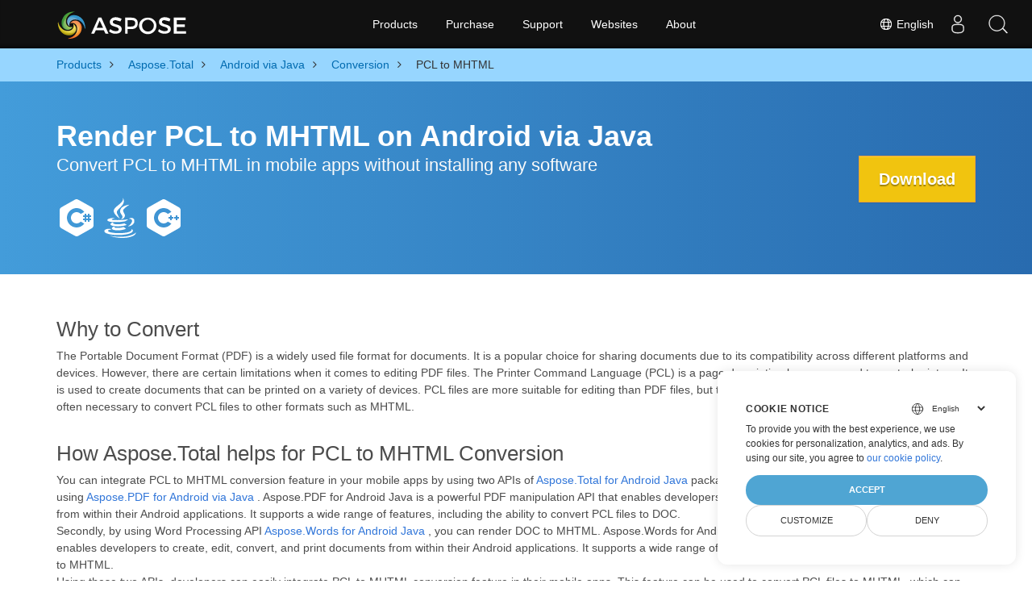

--- FILE ---
content_type: text/html
request_url: https://products.aspose.com/total/android-java/conversion/pcl-to-mhtml/
body_size: 9679
content:
<!doctype html><html lang=en class=no-js><head><meta charset=utf-8><link rel=dns-prefetch href=https://www.googletagmanager.com/><script>window.dataLayer=window.dataLayer||[];function gtag(){dataLayer.push(arguments)}gtag("set","url_passthrough",!0),gtag("set","ads_data_redaction",!0),gtag("consent","default",{ad_storage:"denied",ad_user_data:"denied",ad_personalization:"denied",analytics_storage:"denied"}),window.uetq=window.uetq||[],window.uetq.push("consent","default",{ad_storage:"denied"})</script><script>(function(e,t,n,s,o){e[s]=e[s]||[],e[s].push({"gtm.start":(new Date).getTime(),event:"gtm.js"});var a=t.getElementsByTagName(n)[0],i=t.createElement(n),r=s!="dataLayer"?"&l="+s:"";i.async=!0,i.src="https://www.googletagmanager.com/gtm.js?id="+o+r,a.parentNode.insertBefore(i,a)})(window,document,"script","dataLayer","GTM-NJMHSH")</script><meta name=robots content="index, follow"><link rel=apple-touch-icon sizes=180x180 href=https://cms.admin.containerize.com/templates/asposecloud/images/apple-touch-icon.png><link rel=icon type=image/png sizes=32x32 href=https://cms.admin.containerize.com/templates/asposecloud/images/favicon-32x32.png><link rel=icon type=image/png sizes=16x16 href=https://cms.admin.containerize.com/templates/asposecloud/images/favicon-16x16.png><link rel=mask-icon href=https://cms.admin.containerize.com/templates/asposecloud/images/safari-pinned-tab.svg color=#5bbad5><link rel="shortcut icon" href=https://cms.admin.containerize.com/templates/asposecloud/images/favicon.ico><meta name=msapplication-TileColor content="#2b5797"><meta name=msapplication-config content="https://cms.admin.containerize.com/templates/asposecloud/images/browserconfig.xml"><meta name=theme-color content="#ffffff"><meta name=author content="Aspose"><meta charset=utf-8><meta name=viewport content="width=device-width,initial-scale=1,shrink-to-fit=no"><link rel=canonical href=https://products.aspose.com/total/android-java/conversion/pcl-to-mhtml/><link rel=alternate hreflang=x-default href=https://products.aspose.com/total/android-java/conversion/pcl-to-mhtml/><link rel=alternate hreflang=el href=https://products.aspose.com/total/el/android-java/conversion/pcl-to-mhtml/><link rel=alternate hreflang=ru href=https://products.aspose.com/total/ru/android-java/conversion/pcl-to-mhtml/><link rel=alternate hreflang=de href=https://products.aspose.com/total/de/android-java/conversion/pcl-to-mhtml/><link rel=alternate hreflang=fr href=https://products.aspose.com/total/fr/android-java/conversion/pcl-to-mhtml/><link rel=alternate hreflang=tr href=https://products.aspose.com/total/tr/android-java/conversion/pcl-to-mhtml/><link rel=alternate hreflang=ja href=https://products.aspose.com/total/ja/android-java/conversion/pcl-to-mhtml/><link rel=alternate hreflang=zh href=https://products.aspose.com/total/zh/android-java/conversion/pcl-to-mhtml/><link rel=alternate hreflang=hu href=https://products.aspose.com/total/hu/android-java/conversion/pcl-to-mhtml/><link rel=alternate hreflang=pl href=https://products.aspose.com/total/pl/android-java/conversion/pcl-to-mhtml/><link rel=alternate hreflang=sv href=https://products.aspose.com/total/sv/android-java/conversion/pcl-to-mhtml/><link rel=alternate hreflang=nl href=https://products.aspose.com/total/nl/android-java/conversion/pcl-to-mhtml/><link rel=alternate hreflang=cs href=https://products.aspose.com/total/cs/android-java/conversion/pcl-to-mhtml/><link rel=alternate hreflang=id href=https://products.aspose.com/total/id/android-java/conversion/pcl-to-mhtml/><link rel=alternate hreflang=th href=https://products.aspose.com/total/th/android-java/conversion/pcl-to-mhtml/><link rel=alternate hreflang=it href=https://products.aspose.com/total/it/android-java/conversion/pcl-to-mhtml/><link rel=alternate hreflang=es href=https://products.aspose.com/total/es/android-java/conversion/pcl-to-mhtml/><link rel=alternate hreflang=pt href=https://products.aspose.com/total/pt/android-java/conversion/pcl-to-mhtml/><link rel=alternate hreflang=ko href=https://products.aspose.com/total/ko/android-java/conversion/pcl-to-mhtml/><link rel=alternate hreflang=ar href=https://products.aspose.com/total/ar/android-java/conversion/pcl-to-mhtml/><link rel=alternate hreflang=hi href=https://products.aspose.com/total/hi/android-java/conversion/pcl-to-mhtml/><link rel=alternate hreflang=vi href=https://products.aspose.com/total/vi/android-java/conversion/pcl-to-mhtml/><link rel=alternate hreflang=zh-hant href=https://products.aspose.com/total/zh-hant/android-java/conversion/pcl-to-mhtml/><meta name=generator content="Hugo 0.101.0"><title>Android API to Render PCL to MHTML | products.aspose.com</title><meta name=description content="Transform PCL to MHTML via Android via Java API"><script type=application/ld+json>{"@context":"http://schema.org/","@type":"SoftwareApplication","name":"Aspose.Total for Android-Java","applicationCategory":"DeveloperApplication","image":["https://www.aspose.cloud/templates/aspose/img/products/total/aspose_total-for-android-java.svg"],"description":"Transform PCL to MHTML via Android via Java API","downloadUrl":"https://releases.aspose.com/total/android-java/","releaseNotes":"https://docs.aspose.com/total/android-java/release-notes/","operatingSystem":["Windows","Linux","macOS"]}</script><script type=application/ld+json>{"@context":"https://schema.org/","@type":"Article","mainEntityOfPage":{"@type":"WebPage","@id":"https:\/\/products.aspose.com\/total\/android-java\/conversion\/pcl-to-mhtml\/"},"headline":"Android API to Render PCL to MHTML","description":"Transform PCL to MHTML via Android via Java API","image":{"@type":"ImageObject","url":"https://www.aspose.cloud/templates/aspose/img/products/total/aspose_total-for-android-java.svg","width":"","height":""},"author":{"@type":"Organization","name":"Aspose Pty Ltd"},"publisher":{"@type":"Organization","name":"Aspose Pty Ltd","logo":{"@type":"ImageObject","url":"https://about.aspose.com/templates/aspose/img/svg/aspose-logo.svg","width":"","height":""}},"datePublished":"2026-01-15","wordCount":"1043","articleBody":"[Render PCL to MHTML on Android via Java Convert PCL to MHTML in mobile apps without installing any software Download \u0026nbsp; Why to Convert The Portable Document Format (PDF) is a widely used file format for documents. It is a popular choice for sharing documents due to its compatibility across different platforms and devices. However, there are certain limitations when it comes to editing PDF files. The Printer Command Language (PCL) is a page description language used to control printers. It is used to create documents that can be printed on a variety of devices. PCL files are more suitable for editing than PDF files, but they are not as widely supported. Therefore, it is often necessary to convert PCL files to other formats such as MHTML. How Aspose.Total helps for PCL to MHTML Conversion You can integrate PCL to MHTML conversion feature in your mobile apps by using two APIs of Aspose.Total for Android Java package. First you need to convert PCL file to DOC using Aspose.PDF for Android via Java . Aspose.PDF for Android Java is a powerful PDF manipulation API that enables developers to create, edit, convert, and print PDF documents from within their Android applications. It supports a wide range of features, including the ability to convert PCL files to DOC. Secondly, by using Word Processing API Aspose.Words for Android Java , you can render DOC to MHTML. Aspose.Words for Android Java is a powerful word processing API that enables developers to create, edit, convert, and print documents from within their Android applications. It supports a wide range of features, including the ability to render DOC files to MHTML. Using these two APIs, developers can easily integrate PCL to MHTML conversion feature in their mobile apps. This feature can be used to convert PCL files to MHTML, which can then be used for a variety of purposes, such as creating web pages, email messages, and more. Aspose.Total for Android Java is a comprehensive suite of APIs that provides developers with the tools they need to create powerful mobile applications. Convert PCL to MHTML on Android via Java Open PCL file using Document class Convert PCL to DOC by using save method Load DOC file by using Document class of Aspose.Words Save the document to MHTML format using save method and set MHTML as SaveFormat Get Started with Android via Java APIs You can easily use Aspose.Total for Android via Java directly from Maven and install Aspose.PDF for Android via Java and Aspose.Words for Android via Java in your applications. Alternatively, you can get a ZIP file from downloads . \/\/ load PCL file with an instance of Document class Document document = new Document(\u0026#34;template.pcl\u0026#34;); \/\/ save PCL as a DOC document.save(\u0026#34;DocOutput.doc\u0026#34;, SaveFormat.DOC); \/\/ load DOC with an instance of Document Document outputDocument = new com.aspose.words.Document(\u0026#34;DocOutput.doc\u0026#34;); \/\/ call save method while passing SaveFormat.MHTML outputDocument.save(\u0026#34;output.mhtml\u0026#34;, SaveFormat.MHTML); Get PCL File Information on Android via Java Before converting PCL to MHTML, you might need information about the document including author, creation date, keywords, modify date, subject, and title. This information is helpful for the decision making for the conversion process. Using the powerful Aspose.PDF for Android via Java API, you can get all of it. To get file-specific information about a PCL file, first get the DocumentInfo object using getInfo method. Once the DocumentInfo object is retrieved, you can get the values of the individual properties. \/\/ load PCL document Document doc = new Document(\u0026#34;template.pcl\u0026#34;); \/\/ get document information DocumentInfo docInfo = doc.getInfo(); \/\/ show document information System.out.println(\u0026#34;Author: \u0026#34; \u002b docInfo.getAuthor()); System.out.println(\u0026#34;Creation Date: \u0026#34; \u002b docInfo.getCreationDate()); System.out.println(\u0026#34;Keywords: \u0026#34; \u002b docInfo.getKeywords()); System.out.println(\u0026#34;Modify Date: \u0026#34; \u002b docInfo.getModDate()); System.out.println(\u0026#34;Subject: \u0026#34; \u002b docInfo.getSubject()); System.out.println(\u0026#34;Title: \u0026#34; \u002b docInfo.getTitle()); Insert Endnotes in MHTML Document in Android Apps Apart from document conversion, you can also add a bunch of other features inside your Android Applications using Aspose.Words for Android via Java API. One of that feature is inserting endnotes and numbering in MHTML document. If you want to insert a footnote or an endnote in a MHTML document, please use DocumentBuilder.InsertFootnote method. This method inserts a footnote or endnote into the document. EndnoteOptions and FootnoteOptions classes represent numbering options for footnote and endnote. \/\/ load document Document doc = new Document(\u0026#34;input.DOC\u0026#34;); \/\/ initialize document builder DocumentBuilder builder = new DocumentBuilder(doc); \/\/ add text in it builder.write(\u0026#34;Some text\u0026#34;); \/\/ insert footnote builder.insertFootnote(FootnoteType.ENDNOTE, \u0026#34;Endnote text.\u0026#34;); \/\/ initialize endnote options EndnoteOptions option = doc.getEndnoteOptions(); \/\/ set restart rule option.setRestartRule(FootnoteNumberingRule.RESTART_PAGE); \/\/ set position option.setPosition(EndnotePosition.END_OF_SECTION); \/\/ save the document to disk. doc.save(\u0026#34;output.mhtml\u0026#34;, SaveFormat.MHTML); Explore PCL Conversion Options with Android Convert PCL to DOCM (Microsoft Word 2007 Marco File) Convert PCL to DOT (Microsoft Word Template Files) Convert PCL to DOTM (Microsoft Word 2007\u0026#43; Template File) Convert PCL to DOTX (Microsoft Word Template File) Convert PCL to FLATOPC (Microsoft Word 2003 WordprocessingML) Convert PCL to GIF (Graphical Interchange Format) Convert PCL to MARKDOWN (Lightweight Markup Language) Convert PCL to ODT (OpenDocument Text File Format) Convert PCL to OTT (OpenDocument Template) Convert PCL to PS (PostScript File) Convert PCL to RTF (Rich Text Format) Convert PCL to WORDML (Microsoft Word 2003 WordprocessingML) Convert PCL to XAMLFLOW (Microsoft\u0026#39;s Power Automate) Convert PCL to CSV (Comma Seperated Values) Convert PCL to DIF (Data Interchange Format) Convert PCL to CSV (Comma Seperated Values) Convert PCL to FODS (OpenDocument Flat XML Spreadsheet) Convert PCL to MD (Markdown Language) Convert PCL to ODS (OpenDocument Spreadsheet) Convert PCL to SXC (StarOffice Calc Spreadsheet) Convert PCL to TSV (Tab-separated Values) Convert PCL to TXT (Text Document) Convert PCL to XLAM (Excel Macro-Enabled Add-In) Convert PCL to XLSB (Excel Binary Workbook) Convert PCL to XLSM (Macro-enabled Spreadsheet) Convert PCL to XLT (Excel 97 - 2003 Template) Convert PCL to XLTM (Excel Macro-Enabled Template) Convert PCL to XLTX (Excel Template) Convert PCL to ODP (OpenDocument Presentation Format) Convert PCL to OTP (OpenDocument Standard Format) Convert PCL to POT (Microsoft PowerPoint Template Files) Convert PCL to POTM (Microsoft PowerPoint Template File) Convert PCL to POTX (Microsoft PowerPoint Template Presentation) Convert PCL to PPT (PowerPoint Presentation) Convert PCL to PPS (PowerPoint Slide Show) Convert PCL to PPSM (Macro-enabled Slide Show) Convert PCL to PPSX (PowerPoint Slide Show) Convert PCL to PPT (PowerPoint Presentation) Convert PCL to PPTM (Macro-enabled Presentation File) Convert PCL to SWF (Shockwave Flash Movie) \u0026nbsp;]"}</script><script type=application/ld+json>{"@context":"https://schema.org","@type":"Organization","name":"Aspose Pty. Ltd.","url":"https://www.aspose.com","logo":"https://about.aspose.com/templates/aspose/img/svg/aspose-logo.svg","alternateName":"Aspose","sameAs":["https://www.facebook.com/Aspose/","https://twitter.com/Aspose","https://www.youtube.com/user/AsposeVideo","https://www.linkedin.com/company/aspose","https://stackoverflow.com/questions/tagged/aspose","https://aspose.quora.com/","https://aspose.github.io/"],"contactPoint":[{"@type":"ContactPoint","telephone":"+1 903 306 1676","contactType":"sales","areaServed":"US","availableLanguage":"en"},{"@type":"ContactPoint","telephone":"+44 141 628 8900","contactType":"sales","areaServed":"GB","availableLanguage":"en"},{"@type":"ContactPoint","telephone":"+61 2 8006 6987","contactType":"sales","areaServed":"AU","availableLanguage":"en"}]}</script><script type=application/ld+json>{"@context":"https://schema.org","@type":"WebSite","url":"https://www.aspose.com","sameAs":["https://search.aspose.com","https://docs.aspose.com","https://blog.aspose.com","https://forum.aspose.com","https://products.aspose.com","https://about.aspose.com","https://purchase.aspose.com","https://apireference.aspose.com"],"potentialAction":{"@type":"SearchAction","target":"https://search.aspose.com/search/?q={search_term_string}","query-input":"required name=search_term_string"}}</script><meta itemprop=name content="Android API to Render PCL to MHTML"><meta itemprop=description content="Transform PCL to MHTML via Android via Java API"><meta property="og:title" content="Android API to Render PCL to MHTML"><meta property="og:description" content="Transform PCL to MHTML via Android via Java API"><meta property="og:type" content="website"><meta property="og:url" content="https://products.aspose.com/total/android-java/conversion/pcl-to-mhtml/"><link href=/total/css/ico.min.css rel=stylesheet><link rel=preload href=/total/css/auto-page.min.css as=style onload='this.onload=null,this.rel="stylesheet"'><noscript><link rel=stylesheet href=/total/css/auto-page.min.css></noscript><script>(function(e,t,n,s,o,i,a){e.ContainerizeMenuObject=o,e[o]=e[o]||function(){(e[o].q=e[o].q||[]).push(arguments)},e[o].l=1*new Date,i=t.createElement(n),a=t.getElementsByTagName(n)[0],i.async=1,i.src=s,a.parentNode.append(i)})(window,document,"script","https://menu-new.containerize.com/scripts/engine.min.js?v=1.0.1","aspose-en")</script><div class=lang-selector id=locale style=display:none!important><a href=#><em class="flag-us flag-24"></em>&nbsp;English</a></div><div class="modal fade lanpopup" id=langModal tabindex=-1 aria-labelledby=langModalLabel data-nosnippet aria-modal=true role=dialog style=display:none><div class="modal-dialog modal-dialog-centered modal-lg"><div class=modal-content style=background-color:#343a40><a class=lang-close id=lang-close href=#><img src=/images/close.svg width=14 height=14 alt=Close></em></a><div class=modal-body><div class=rowbox><div class="col langbox"><a href=https://products.aspose.com/total/el/android-java/conversion/pcl-to-mhtml/ data-title=El class=langmenu><span><em class="flag-gr flag-24"></em>&nbsp;Ελληνικά</span></a></div><div class="col langbox"><a href=https://products.aspose.com/total/ru/android-java/conversion/pcl-to-mhtml/ data-title=Ru class=langmenu><span><em class="flag-ru flag-24"></em>&nbsp;Русский</span></a></div><div class="col langbox"><a href=https://products.aspose.com/total/de/android-java/conversion/pcl-to-mhtml/ data-title=De class=langmenu><span><em class="flag-de flag-24"></em>&nbsp;Deutsch</span></a></div><div class="col langbox"><a href=https://products.aspose.com/total/fr/android-java/conversion/pcl-to-mhtml/ data-title=Fr class=langmenu><span><em class="flag-fr flag-24"></em>&nbsp;Français</span></a></div><div class="col langbox"><a href=https://products.aspose.com/total/tr/android-java/conversion/pcl-to-mhtml/ data-title=Tr class=langmenu><span><em class="flag-tr flag-24"></em>&nbsp;Türkçe</span></a></div><div class="col langbox"><a href=https://products.aspose.com/total/ja/android-java/conversion/pcl-to-mhtml/ data-title=Ja class=langmenu><span><em class="flag-jp flag-24"></em>&nbsp;日本語</span></a></div><div class="col langbox"><a href=https://products.aspose.com/total/zh/android-java/conversion/pcl-to-mhtml/ data-title=Zh class=langmenu><span><em class="flag-cn flag-24"></em>&nbsp;简体中文</span></a></div><div class="col langbox"><a href=https://products.aspose.com/total/hu/android-java/conversion/pcl-to-mhtml/ data-title=Hu class=langmenu><span><em class="flag-hu flag-24"></em>&nbsp;Magyar</span></a></div><div class="col langbox"><a href=https://products.aspose.com/total/pl/android-java/conversion/pcl-to-mhtml/ data-title=Pl class=langmenu><span><em class="flag-pl flag-24"></em>&nbsp;Polski</span></a></div><div class="col langbox"><a href=https://products.aspose.com/total/sv/android-java/conversion/pcl-to-mhtml/ data-title=Sv class=langmenu><span><em class="flag-se flag-24"></em>&nbsp;Svenska</span></a></div><div class="col langbox"><a href=https://products.aspose.com/total/nl/android-java/conversion/pcl-to-mhtml/ data-title=Nl class=langmenu><span><em class="flag-nl flag-24"></em>&nbsp;Nederlands</span></a></div><div class="col langbox"><a href=https://products.aspose.com/total/cs/android-java/conversion/pcl-to-mhtml/ data-title=Cs class=langmenu><span><em class="flag-cz flag-24"></em>&nbsp;čeština</span></a></div><div class="col langbox"><a href=https://products.aspose.com/total/id/android-java/conversion/pcl-to-mhtml/ data-title=Id class=langmenu><span><em class="flag-id flag-24"></em>&nbsp;Indonesian</span></a></div><div class="col langbox"><a href=https://products.aspose.com/total/th/android-java/conversion/pcl-to-mhtml/ data-title=Th class=langmenu><span><em class="flag-th flag-24"></em>&nbsp;ไทย</span></a></div><div class="col langbox"><a href=https://products.aspose.com/total/it/android-java/conversion/pcl-to-mhtml/ data-title=It class=langmenu><span><em class="flag-it flag-24"></em>&nbsp;Italiano</span></a></div><div class="col langbox"><a href=https://products.aspose.com/total/es/android-java/conversion/pcl-to-mhtml/ data-title=Es class=langmenu><span><em class="flag-es flag-24"></em>&nbsp;Español</span></a></div><div class="col langbox"><a href=https://products.aspose.com/total/pt/android-java/conversion/pcl-to-mhtml/ data-title=Pt class=langmenu><span><em class="flag-br flag-24"></em>&nbsp;Português</span></a></div><div class="col langbox"><a href=https://products.aspose.com/total/ko/android-java/conversion/pcl-to-mhtml/ data-title=Ko class=langmenu><span><em class="flag-kr flag-24"></em>&nbsp;한국인</span></a></div><div class="col langbox"><a href=https://products.aspose.com/total/ar/android-java/conversion/pcl-to-mhtml/ data-title=Ar class=langmenu><span><em class="flag-sa flag-24"></em>&nbsp;عربي</span></a></div><div class="col langbox"><a href=https://products.aspose.com/total/hi/android-java/conversion/pcl-to-mhtml/ data-title=Hi class=langmenu><span><em class="flag-in flag-24"></em>&nbsp;हिन्दी</span></a></div><div class="col langbox"><a href=https://products.aspose.com/total/vi/android-java/conversion/pcl-to-mhtml/ data-title=Vi class=langmenu><span><em class="flag-vn flag-24"></em>&nbsp;Tiếng Việt</span></a></div><div class="col langbox"><a href=https://products.aspose.com/total/zh-hant/android-java/conversion/pcl-to-mhtml/ data-title=Zh-Hant class=langmenu><span><em class="flag-tw flag-24"></em>&nbsp;繁體中文</span></a></div></div></div></div></div></div></div><script>const langshowpop=document.getElementById("locale"),langhidepop=document.getElementById("lang-close");langshowpop.addEventListener("click",addClass,!1),langhidepop.addEventListener("click",removeClass,!1);function addClass(e){e.preventDefault();var t=document.querySelector(".lanpopup");t.classList.toggle("show")}function removeClass(e){e.preventDefault();var t=document.querySelector(".lanpopup");t.classList.remove("show")}</script><link rel=stylesheet href=https://www.aspose.com/css/locale.min.css><script defer>const observer=new MutationObserver((e,t)=>{const n=document.getElementById("DynabicMenuUserControls");if(n){const e=document.getElementById("locale");n.prepend(e),e.setAttribute("id","localswitch"),e.setAttribute("style","visibility:visible"),t.disconnect();return}});observer.observe(document,{childList:!0,subtree:!0})</script></head><body class=td-section><noscript><iframe src="https://www.googletagmanager.com/ns.html?id=GTM-NJMHSH" height=0 width=0 style=display:none;visibility:hidden></iframe></noscript><script src=https://www.consentise.com/v1.2/consent-min.js data-cookiedomain=.aspose.com data-privacy-policy-url=https://about.aspose.com/legal/privacy-policy/ data-preferred-color=#4FA5D3 data-default-language=en defer></script><style>.bg-light-primary{background:#97d6ff}.productbreadcrumbs li{list-style-type:none}.productbreadcrumbs li{padding:10px 0;display:inline-block;color:#333}.productbreadcrumbs a{display:inline-block;color:#006bb0!important}.productbreadcrumbs li i{margin:0 10px}@media(max-width:688px){.productbreadcrumbs{padding:0 20px!important}}</style><div class="container-fluid bg-light-primary"><div class=container><div class=row><div class="col-md-12 p-0"><ol class="d-flex align-items-center m-0 productbreadcrumbs p-0" itemscope itemtype=https://schema.org/BreadcrumbList><li itemprop=itemListElement itemscope itemtype=https://schema.org/ListItem><a href=/ itemprop=item><span itemprop=name>Products</span></a><meta itemprop=position content="1"></li><li itemprop=itemListElement itemscope itemtype=https://schema.org/ListItem><i class="fa fa-angle-right">&nbsp;</i>
<a itemprop=item href=/total/><span itemprop=name>Aspose.Total</span></a><meta itemprop=position content="2"></li><li itemprop=itemListElement itemscope itemtype=https://schema.org/ListItem><i class="fa fa-angle-right">&nbsp;</i>
<a itemprop=item href=/total/android-java/><span itemprop=name>Android via Java</span></a><meta itemprop=position content="3"></li><li itemprop=itemListElement itemscope itemtype=https://schema.org/ListItem><i class="fa fa-angle-right">&nbsp;</i>
<a itemprop=item href=/total/android-java/conversion/><span itemprop=name>Conversion</span></a><meta itemprop=position content="4"></li><li itemprop=itemListElement itemscope itemtype=https://schema.org/ListItem><i class="fa fa-angle-right">&nbsp;</i>
<span itemprop=name>PCL to MHTML</span><meta itemprop=position content="5"></li></ol></div></div></div></div><div class="container-fluid td-default td-outer set-min-height"><main role=main class=td-main><style>.header1.header2.productfamilyheader.minify-header{background:#439cda;background:linear-gradient(90deg,#439cda 0%,#286baf 100%)!important;margin-top:0;color:#fff;text-align:center;padding-bottom:45px}.header1.header2.productfamilyheader.minify-header h1,.header1.header2.productfamilyheader.minify-header h2{text-align:center!important}h3.h3title{margin-top:2%!important;margin-bottom:25px;font-size:26px!important;color:#182945!important;width:100%;font-weight:700!important}.faqsection h4{margin-top:2%!important;margin-bottom:10px;font-size:16px!important;color:#182945!important;width:100%;font-weight:600!important}.faqsection p{color:#666}.other-converter span{display:block!important}h4.h3title,h3.h3title{color:#182945!important}.howtolist li{margin-right:0!important;line-height:30px;position:relative;margin-bottom:10px;font-size:18px;list-style-type:none}.howtolist li:before{content:"";position:absolute;left:-30px;top:5px;display:block;background:#006bb0;width:20px;height:20px;color:#fff;text-align:center;line-height:20px;font-size:12px;font-weight:700;border-radius:4px}.howtolist li:nth-child(1):before{content:"1"}.howtolist li:nth-child(2):before{content:"2"}.howtolist li:nth-child(3):before{content:"3"}.howtolist li:nth-child(4):before{content:"4"}.howtolist li:nth-child(5):before{content:"5"}.howtolist li:nth-child(6):before{content:"6"}.howtolist li:nth-child(7):before{content:"7"}.howtolist li:nth-child(8):before{content:"8"}.howtolist li:nth-child(9):before{content:"9"}.howtolist li:nth-child(10):before{content:"10"}.container .mt-0{margin-top:0!important}.container .mb-0{margin-bottom:0!important}.remove-rp{padding-right:0!important}.remove-lp{padding-left:0!important}.highlight pre{padding:20px;border-radius:10px!important}.h2title{margin-top:1rem!important}.bg-light-gray{background:#f7f7f7}.td-outer,.container-fluid.bg-light-primary{padding-left:0;padding-right:0}.pf-landing-page-com .header1 h1,.pf-landing-page-com .header1 h2{text-align:left!important;margin-top:0!important;margin-bottom:0!important}main.td-main p+div .codeblock{padding-top:1rem}.features-section h5{margin-top:0!important}main.td-main p{margin-bottom:0!important}.singleproduct h2.h2title{margin-top:2rem!important;margin-bottom:1rem!important}.pf-landing-page-com{margin-left:0!important;margin-right:0!important}@media(max-width:768px){#howto{padding:10px 20px 20px}#howto ol{padding:0}#howto h2,#howto .h2{text-align:center}.howtolist .howtosection{display:table!important;align-content:center;justify-content:left;margin-top:30px!important}.howtolist .howtosectiongfx{order:1}.howtolist .dflex,.howtolist .howtosectiongfx{display:block}.howtolist ul{list-style-type:none;margin:25px 0 0;padding:0}.howtolist li{line-height:26px;text-align:left;width:100%;margin:0 0 20px;padding-top:0;padding-right:35px;padding-bottom:0;padding-left:0;display:inline-block;text-indent:0;padding-left:30px;font-size:14px}.howtolist li:before{content:"";position:absolute;left:0;top:5px;display:block;background:#006bb0;width:20px;height:20px;color:#fff;text-align:center;line-height:20px;text-indent:0;font-size:12px;font-weight:700;border-radius:4px}.convertypes p{text-align:left!important}.howtolist.d-flex{display:block!important}h3.h3title,h4.h3title{line-height:30px!important;font-size:22px!important}.desktopon{display:none!important}}@media(max-width:668px){.other-converter{max-width:50%}.productbreadcrumbs li:last-child i{margin-left:0!important}.singleproduct h2.h2title{margin-top:1rem!important;margin-bottom:1rem!important}}</style><div class=pf-landing-page-com><div class="container-fluid header1 header2 productfamilyheader minify-header2"><div class=container><div class="row pt-lg-5"><div class="col-md-9 m-auto padding0"><div class="padding0 col-lg-12 tc"><h1 class="mt-0 mb-0">Render PCL to MHTML on Android via Java</h1><h2 class=pr-h2>Convert PCL to MHTML in mobile apps without installing any software</h2><p class="mt-4 platforms-ico"><a href=https://products.aspose.com/total/net/conversion/pcl-to-mhtml/><img width=50 height=50 alt="PCL Conversion via C# .NET" src=https://products.aspose.com/total/images/csharp.svg alt="Checkout .NET Page"></a>
<a href=https://products.aspose.com/total/java/conversion/pcl-to-mhtml/><img width=50 height=50 alt="PCL Conversion via Java" src=https://products.aspose.com/total/images/java.svg alt="Checkout Java Page"></a>
<a href=https://products.aspose.com/total/cpp/conversion/pcl-to-mhtml/><img width=50 height=50 alt="PCL Conversion via C++" src=https://products.aspose.com/total/images/cpp.svg alt="Checkout C++ Page"></a></p></div></div><div class="padding0 col-lg-3 tr"><a href=https://releases.aspose.com/total/android-java/ class="btn btn-warning btn-large">Download</a></div></div></div></div></div><style>@media(max-width:980px){body .pf-landing-page-com .header2{display:block!important}body .pf-landing-page-com .header1 h1,.pf-landing-page-com .header1 h2{text-align:center!important;margin-top:20px!important}}</style><style>.platforms-ico{text-align:left!Important}.platforms-ico img{filter:invert(100)brightness(100);max-width:50px!important;width:50px!important}@media(max-width:668px){p.platforms-ico{text-align:center!Important}}</style><div class=cleartop>&nbsp;</div><div class="container-fluid productfamilypage bg-gray"><div class="container features-section"><div class=row><p><h2>Why to Convert</h2><p>The Portable Document Format (PDF) is a widely used file format for documents. It is a popular choice for sharing documents due to its compatibility across different platforms and devices. However, there are certain limitations when it comes to editing PDF files. The Printer Command Language (PCL) is a page description language used to control printers. It is used to create documents that can be printed on a variety of devices. PCL files are more suitable for editing than PDF files, but they are not as widely supported. Therefore, it is often necessary to convert PCL files to other formats such as MHTML.</p><h2>How Aspose.Total helps for PCL to MHTML Conversion</h2><p>You can integrate PCL to MHTML conversion feature in your mobile apps by using two APIs of
<a href=https://products.aspose.com/total/android-java/>Aspose.Total for Android Java</a>
package. First you need to convert PCL file to DOC using
<a href=https://products.aspose.com/pdf/android-java/>Aspose.PDF for Android via Java</a>
. Aspose.PDF for Android Java is a powerful PDF manipulation API that enables developers to create, edit, convert, and print PDF documents from within their Android applications. It supports a wide range of features, including the ability to convert PCL files to DOC.</p><p>Secondly, by using Word Processing API
<a href=https://products.aspose.com/words/android-java/>Aspose.Words for Android Java</a>
, you can render DOC to MHTML. Aspose.Words for Android Java is a powerful word processing API that enables developers to create, edit, convert, and print documents from within their Android applications. It supports a wide range of features, including the ability to render DOC files to MHTML.</p><p>Using these two APIs, developers can easily integrate PCL to MHTML conversion feature in their mobile apps. This feature can be used to convert PCL files to MHTML, which can then be used for a variety of purposes, such as creating web pages, email messages, and more. Aspose.Total for Android Java is a comprehensive suite of APIs that provides developers with the tools they need to create powerful mobile applications.</p></p></div></div></div><div class='container-fluid bg-white agp-content section'><div class=container><div class=row><div class="col-md-6 tl"><h2 class=heading-border>Convert PCL to MHTML on Android via Java</h2><ol><li>Open PCL file using
<a href=https://reference.aspose.com/pdf/java/com.aspose.pdf/Document>Document</a>
class</li><li>Convert PCL to DOC by using
<a href=https://reference.aspose.com/pdf/java/com.aspose.pdf/Document#save-java.lang.String-com.aspose.pdf.SaveOptions->save</a>
method</li><li>Load DOC file by using
<a href=https://reference.aspose.com/words/java/com.aspose.words/Document>Document</a>
class of Aspose.Words</li><li>Save the document to MHTML format using
<a href=https://reference.aspose.com/words/java/com.aspose.words/Document#save%28java.lang.String,int%29>save</a>
method and set MHTML as SaveFormat</li></ol></div><div class="col-md-6 tl"><h2 class=heading-border>Get Started with Android via Java APIs</h2><p>You can easily use Aspose.Total for Android via Java directly from
<a href=https://releases.aspose.com/total/java/>Maven</a>
and install
<a href=https://docs.aspose.com/pdf/androidjava/installation/>Aspose.PDF for Android via Java</a>
and
<a href=https://docs.aspose.com/words/java/install-aspose-words-for-android-via-java/#install-asposewords-for-android-via-java-from-maven-repository>Aspose.Words for Android via Java</a>
in your applications.</p><p>Alternatively, you can get a ZIP file from
<a href=https://releases.aspose.com/total/androidjava>downloads</a>
.</p></div><div class="remove-rp remove-lp col-md-12"><div class=codeblock id=code><h3></h3><div class=highlight><pre tabindex=0 class=chroma><code class=language-java data-lang=java><span class=line><span class=cl><span class=c1>// load PCL file with an instance of Document class
</span></span></span><span class=line><span class=cl><span class=c1></span><span class=n>Document</span> <span class=n>document</span> <span class=o>=</span> <span class=k>new</span> <span class=n>Document</span><span class=o>(</span><span class=s>&#34;template.pcl&#34;</span><span class=o>);</span>
</span></span><span class=line><span class=cl><span class=c1>// save PCL as a DOC 
</span></span></span><span class=line><span class=cl><span class=c1></span><span class=n>document</span><span class=o>.</span><span class=na>save</span><span class=o>(</span><span class=s>&#34;DocOutput.doc&#34;</span><span class=o>,</span> <span class=n>SaveFormat</span><span class=o>.</span><span class=na>DOC</span><span class=o>);</span> 
</span></span><span class=line><span class=cl><span class=c1>// load DOC with an instance of Document
</span></span></span><span class=line><span class=cl><span class=c1></span><span class=n>Document</span> <span class=n>outputDocument</span> <span class=o>=</span> <span class=k>new</span> <span class=n>com</span><span class=o>.</span><span class=na>aspose</span><span class=o>.</span><span class=na>words</span><span class=o>.</span><span class=na>Document</span><span class=o>(</span><span class=s>&#34;DocOutput.doc&#34;</span><span class=o>);</span>
</span></span><span class=line><span class=cl><span class=c1>// call save method while passing SaveFormat.MHTML
</span></span></span><span class=line><span class=cl><span class=c1></span><span class=n>outputDocument</span><span class=o>.</span><span class=na>save</span><span class=o>(</span><span class=s>&#34;output.mhtml&#34;</span><span class=o>,</span> <span class=n>SaveFormat</span><span class=o>.</span><span class=na>MHTML</span><span class=o>);</span>   
</span></span></code></pre></div></div></div></div></div></div><div class="container-fluid productfamilypage"><div class="features-section singleproduct"><div class=container><div class=row><div class="remove-rp remove-lp col-lg-12"><h2 class=h2title>Get PCL File Information on Android via Java</h2><p>Before converting PCL to MHTML, you might need information about the document including author, creation date, keywords, modify date, subject, and title. This information is helpful for the decision making for the conversion process. Using the powerful
<a href=https://docs.aspose.com/pdf/androidjava/>Aspose.PDF for Android via Java</a>
API, you can get all of it. To get file-specific information about a PCL file, first get the
<a href=https://reference.aspose.com/pdf/java/com.aspose.pdf/DocumentInfo>DocumentInfo</a>
object using
<a href=https://reference.aspose.com/pdf/java/com.aspose.pdf/Document#getInfo-->getInfo</a>
method. Once the DocumentInfo object is retrieved, you can get the values of the individual properties.</p><div class="remove-rp remove-lp col-md-12"><div class=codeblock id=code><h3></h3><div class=highlight><pre tabindex=0 class=chroma><code class=language-java data-lang=java><span class=line><span class=cl><span class=c1>// load PCL document
</span></span></span><span class=line><span class=cl><span class=c1></span><span class=n>Document</span> <span class=n>doc</span> <span class=o>=</span> <span class=k>new</span> <span class=n>Document</span><span class=o>(</span><span class=s>&#34;template.pcl&#34;</span><span class=o>);</span>
</span></span><span class=line><span class=cl><span class=c1>// get document information
</span></span></span><span class=line><span class=cl><span class=c1></span><span class=n>DocumentInfo</span> <span class=n>docInfo</span> <span class=o>=</span> <span class=n>doc</span><span class=o>.</span><span class=na>getInfo</span><span class=o>();</span>
</span></span><span class=line><span class=cl><span class=c1>// show document information
</span></span></span><span class=line><span class=cl><span class=c1></span><span class=n>System</span><span class=o>.</span><span class=na>out</span><span class=o>.</span><span class=na>println</span><span class=o>(</span><span class=s>&#34;Author: &#34;</span> <span class=o>+</span> <span class=n>docInfo</span><span class=o>.</span><span class=na>getAuthor</span><span class=o>());</span>
</span></span><span class=line><span class=cl><span class=n>System</span><span class=o>.</span><span class=na>out</span><span class=o>.</span><span class=na>println</span><span class=o>(</span><span class=s>&#34;Creation Date: &#34;</span> <span class=o>+</span> <span class=n>docInfo</span><span class=o>.</span><span class=na>getCreationDate</span><span class=o>());</span>
</span></span><span class=line><span class=cl><span class=n>System</span><span class=o>.</span><span class=na>out</span><span class=o>.</span><span class=na>println</span><span class=o>(</span><span class=s>&#34;Keywords: &#34;</span> <span class=o>+</span> <span class=n>docInfo</span><span class=o>.</span><span class=na>getKeywords</span><span class=o>());</span>
</span></span><span class=line><span class=cl><span class=n>System</span><span class=o>.</span><span class=na>out</span><span class=o>.</span><span class=na>println</span><span class=o>(</span><span class=s>&#34;Modify Date: &#34;</span> <span class=o>+</span> <span class=n>docInfo</span><span class=o>.</span><span class=na>getModDate</span><span class=o>());</span>
</span></span><span class=line><span class=cl><span class=n>System</span><span class=o>.</span><span class=na>out</span><span class=o>.</span><span class=na>println</span><span class=o>(</span><span class=s>&#34;Subject: &#34;</span> <span class=o>+</span> <span class=n>docInfo</span><span class=o>.</span><span class=na>getSubject</span><span class=o>());</span>
</span></span><span class=line><span class=cl><span class=n>System</span><span class=o>.</span><span class=na>out</span><span class=o>.</span><span class=na>println</span><span class=o>(</span><span class=s>&#34;Title: &#34;</span> <span class=o>+</span> <span class=n>docInfo</span><span class=o>.</span><span class=na>getTitle</span><span class=o>());</span>
</span></span></code></pre></div></div></div></div></div></div></div></div><div class="container-fluid productfamilypage"><div class="features-section singleproduct"><div class=container><div class=row><div class="remove-rp remove-lp col-lg-12"><h2 class=h2title>Insert Endnotes in MHTML Document in Android Apps</h2><p>Apart from document conversion, you can also add a bunch of other features inside your Android Applications using
<a href=https://products.aspose.com/words/androidjava/>Aspose.Words for Android via Java</a>
API. One of that feature is inserting endnotes and numbering in MHTML document. If you want to insert a footnote or an endnote in a MHTML document, please use DocumentBuilder.InsertFootnote method. This method inserts a footnote or endnote into the document. EndnoteOptions and FootnoteOptions classes represent numbering options for footnote and endnote.</p><div class="remove-rp remove-lp col-md-12"><div class=codeblock id=code><h3></h3><div class=highlight><pre tabindex=0 class=chroma><code class=language-java data-lang=java><span class=line><span class=cl><span class=c1>// load document
</span></span></span><span class=line><span class=cl><span class=c1></span><span class=n>Document</span> <span class=n>doc</span> <span class=o>=</span> <span class=k>new</span> <span class=n>Document</span><span class=o>(</span><span class=s>&#34;input.DOC&#34;</span><span class=o>);</span>
</span></span><span class=line><span class=cl><span class=c1>// initialize document builder
</span></span></span><span class=line><span class=cl><span class=c1></span><span class=n>DocumentBuilder</span> <span class=n>builder</span> <span class=o>=</span> <span class=k>new</span> <span class=n>DocumentBuilder</span><span class=o>(</span><span class=n>doc</span><span class=o>);</span>
</span></span><span class=line><span class=cl><span class=c1>// add text in it
</span></span></span><span class=line><span class=cl><span class=c1></span><span class=n>builder</span><span class=o>.</span><span class=na>write</span><span class=o>(</span><span class=s>&#34;Some text&#34;</span><span class=o>);</span>
</span></span><span class=line><span class=cl><span class=c1>// insert footnote
</span></span></span><span class=line><span class=cl><span class=c1></span><span class=n>builder</span><span class=o>.</span><span class=na>insertFootnote</span><span class=o>(</span><span class=n>FootnoteType</span><span class=o>.</span><span class=na>ENDNOTE</span><span class=o>,</span> <span class=s>&#34;Endnote text.&#34;</span><span class=o>);</span>
</span></span><span class=line><span class=cl><span class=c1>// initialize endnote options
</span></span></span><span class=line><span class=cl><span class=c1></span><span class=n>EndnoteOptions</span> <span class=n>option</span> <span class=o>=</span> <span class=n>doc</span><span class=o>.</span><span class=na>getEndnoteOptions</span><span class=o>();</span>
</span></span><span class=line><span class=cl><span class=c1>// set restart rule
</span></span></span><span class=line><span class=cl><span class=c1></span><span class=n>option</span><span class=o>.</span><span class=na>setRestartRule</span><span class=o>(</span><span class=n>FootnoteNumberingRule</span><span class=o>.</span><span class=na>RESTART_PAGE</span><span class=o>);</span>
</span></span><span class=line><span class=cl><span class=c1>// set position
</span></span></span><span class=line><span class=cl><span class=c1></span><span class=n>option</span><span class=o>.</span><span class=na>setPosition</span><span class=o>(</span><span class=n>EndnotePosition</span><span class=o>.</span><span class=na>END_OF_SECTION</span><span class=o>);</span>
</span></span><span class=line><span class=cl><span class=c1>// save the document to disk.
</span></span></span><span class=line><span class=cl><span class=c1></span><span class=n>doc</span><span class=o>.</span><span class=na>save</span><span class=o>(</span><span class=s>&#34;output.mhtml&#34;</span><span class=o>,</span> <span class=n>SaveFormat</span><span class=o>.</span><span class=na>MHTML</span><span class=o>);</span>  
</span></span></code></pre></div></div></div></div></div></div></div></div><div class='pf-landing-page-com autogen'><div class="col-md-12 pt-5 pb-5 convertypes bg-white agp-content section" id=dvOtherSupportedConversions><div class=container><h3 id="hOtherSupportedFeatureHeading tc" class="tc d-block">Explore PCL Conversion Options with Android</h3><div class="row other-converters"><div class="col-md-3 other-converter"><a href=https://products.aspose.com/total/android-java/conversion/pcl-to-docm/>Convert PCL to DOCM</a>
(Microsoft Word 2007 Marco File)</div><div class="col-md-3 other-converter"><a href=https://products.aspose.com/total/android-java/conversion/pcl-to-dot/>Convert PCL to DOT</a>
(Microsoft Word Template Files)</div><div class="col-md-3 other-converter"><a href=https://products.aspose.com/total/android-java/conversion/pcl-to-dotm/>Convert PCL to DOTM</a>
(Microsoft Word 2007+ Template File)</div><div class="col-md-3 other-converter"><a href=https://products.aspose.com/total/android-java/conversion/pcl-to-dotx/>Convert PCL to DOTX</a>
(Microsoft Word Template File)</div><div class="col-md-3 other-converter"><a href=https://products.aspose.com/total/android-java/conversion/pcl-to-flatopc/>Convert PCL to FLATOPC</a>
(Microsoft Word 2003 WordprocessingML)</div><div class="col-md-3 other-converter"><a href=https://products.aspose.com/total/android-java/conversion/pcl-to-gif/>Convert PCL to GIF</a>
(Graphical Interchange Format)</div><div class="col-md-3 other-converter"><a href=https://products.aspose.com/total/android-java/conversion/pcl-to-markdown/>Convert PCL to MARKDOWN</a>
(Lightweight Markup Language)</div><div class="col-md-3 other-converter"><a href=https://products.aspose.com/total/android-java/conversion/pcl-to-odt/>Convert PCL to ODT</a>
(OpenDocument Text File Format)</div><div class="col-md-3 other-converter"><a href=https://products.aspose.com/total/android-java/conversion/pcl-to-ott/>Convert PCL to OTT</a>
(OpenDocument Template)</div><div class="col-md-3 other-converter"><a href=https://products.aspose.com/total/android-java/conversion/pcl-to-ps/>Convert PCL to PS</a>
(PostScript File)</div><div class="col-md-3 other-converter"><a href=https://products.aspose.com/total/android-java/conversion/pcl-to-rtf/>Convert PCL to RTF</a>
(Rich Text Format)</div><div class="col-md-3 other-converter"><a href=https://products.aspose.com/total/android-java/conversion/pcl-to-wordml/>Convert PCL to WORDML</a>
(Microsoft Word 2003 WordprocessingML)</div><div class="col-md-3 other-converter"><a href=https://products.aspose.com/total/android-java/conversion/pcl-to-xamlflow/>Convert PCL to XAMLFLOW</a>
(Microsoft's Power Automate)</div><div class="col-md-3 other-converter"><a href=https://products.aspose.com/total/android-java/conversion/pcl-to-csv/>Convert PCL to CSV</a>
(Comma Seperated Values)</div><div class="col-md-3 other-converter"><a href=https://products.aspose.com/total/android-java/conversion/pcl-to-dif/>Convert PCL to DIF</a>
(Data Interchange Format)</div><div class="col-md-3 other-converter"><a href=https://products.aspose.com/total/android-java/conversion/pcl-to-excel/>Convert PCL to CSV</a>
(Comma Seperated Values)</div><div class="col-md-3 other-converter"><a href=https://products.aspose.com/total/android-java/conversion/pcl-to-fods/>Convert PCL to FODS</a>
(OpenDocument Flat XML Spreadsheet)</div><div class="col-md-3 other-converter"><a href=https://products.aspose.com/total/android-java/conversion/pcl-to-md/>Convert PCL to MD</a>
(Markdown Language)</div><div class="col-md-3 other-converter"><a href=https://products.aspose.com/total/android-java/conversion/pcl-to-ods/>Convert PCL to ODS</a>
(OpenDocument Spreadsheet)</div><div class="col-md-3 other-converter"><a href=https://products.aspose.com/total/android-java/conversion/pcl-to-sxc/>Convert PCL to SXC</a>
(StarOffice Calc Spreadsheet)</div><div class="col-md-3 other-converter"><a href=https://products.aspose.com/total/android-java/conversion/pcl-to-tsv/>Convert PCL to TSV</a>
(Tab-separated Values)</div><div class="col-md-3 other-converter"><a href=https://products.aspose.com/total/android-java/conversion/pcl-to-txt/>Convert PCL to TXT</a>
(Text Document)</div><div class="col-md-3 other-converter"><a href=https://products.aspose.com/total/android-java/conversion/pcl-to-xlam/>Convert PCL to XLAM</a>
(Excel Macro-Enabled Add-In)</div><div class="col-md-3 other-converter"><a href=https://products.aspose.com/total/android-java/conversion/pcl-to-xlsb/>Convert PCL to XLSB</a>
(Excel Binary Workbook)</div><div class="col-md-3 other-converter"><a href=https://products.aspose.com/total/android-java/conversion/pcl-to-xlsm/>Convert PCL to XLSM</a>
(Macro-enabled Spreadsheet)</div><div class="col-md-3 other-converter"><a href=https://products.aspose.com/total/android-java/conversion/pcl-to-xlt/>Convert PCL to XLT</a>
(Excel 97 - 2003 Template)</div><div class="col-md-3 other-converter"><a href=https://products.aspose.com/total/android-java/conversion/pcl-to-xltm/>Convert PCL to XLTM</a>
(Excel Macro-Enabled Template)</div><div class="col-md-3 other-converter"><a href=https://products.aspose.com/total/android-java/conversion/pcl-to-xltx/>Convert PCL to XLTX</a>
(Excel Template)</div><div class="col-md-3 other-converter"><a href=https://products.aspose.com/total/android-java/conversion/pcl-to-odp/>Convert PCL to ODP</a>
(OpenDocument Presentation Format)</div><div class="col-md-3 other-converter"><a href=https://products.aspose.com/total/android-java/conversion/pcl-to-otp/>Convert PCL to OTP</a>
(OpenDocument Standard Format)</div><div class="col-md-3 other-converter"><a href=https://products.aspose.com/total/android-java/conversion/pcl-to-pot/>Convert PCL to POT</a>
(Microsoft PowerPoint Template Files)</div><div class="col-md-3 other-converter"><a href=https://products.aspose.com/total/android-java/conversion/pcl-to-potm/>Convert PCL to POTM</a>
(Microsoft PowerPoint Template File)</div><div class="col-md-3 other-converter"><a href=https://products.aspose.com/total/android-java/conversion/pcl-to-potx/>Convert PCL to POTX</a>
(Microsoft PowerPoint Template Presentation)</div><div class="col-md-3 other-converter"><a href=https://products.aspose.com/total/android-java/conversion/pcl-to-powerpoint/>Convert PCL to PPT</a>
(PowerPoint Presentation)</div><div class="col-md-3 other-converter"><a href=https://products.aspose.com/total/android-java/conversion/pcl-to-pps/>Convert PCL to PPS</a>
(PowerPoint Slide Show)</div><div class="col-md-3 other-converter"><a href=https://products.aspose.com/total/android-java/conversion/pcl-to-ppsm/>Convert PCL to PPSM</a>
(Macro-enabled Slide Show)</div><div class="col-md-3 other-converter"><a href=https://products.aspose.com/total/android-java/conversion/pcl-to-ppsx/>Convert PCL to PPSX</a>
(PowerPoint Slide Show)</div><div class="col-md-3 other-converter"><a href=https://products.aspose.com/total/android-java/conversion/pcl-to-ppt/>Convert PCL to PPT</a>
(PowerPoint Presentation)</div><div class="col-md-3 other-converter"><a href=https://products.aspose.com/total/android-java/conversion/pcl-to-pptm/>Convert PCL to PPTM</a>
(Macro-enabled Presentation File)</div><div class="col-md-3 other-converter"><a href=https://products.aspose.com/total/android-java/conversion/pcl-to-swf/>Convert PCL to SWF</a>
(Shockwave Flash Movie)</div></div></div></div></div><div id=back-top><a class=backtop style=cursor:pointer;display:inline;opacity:1>&nbsp;</a></div></div></main></div><script src=https://code.jquery.com/jquery-3.3.1.min.js integrity="sha256-FgpCb/KJQlLNfOu91ta32o/NMZxltwRo8QtmkMRdAu8=" crossorigin=anonymous></script><script defer src=/total/js/main.min.bcff3ebc12e5204436729789d5fdbb30bd3f02f3529ae312b91c61c2335100e9.js integrity="sha256-vP8+vBLlIEQ2cpeJ1f27ML0/AvNSmuMSuRxhwjNRAOk=" crossorigin=anonymous></script><div id=DynabicMenuFooter></div></body></html>